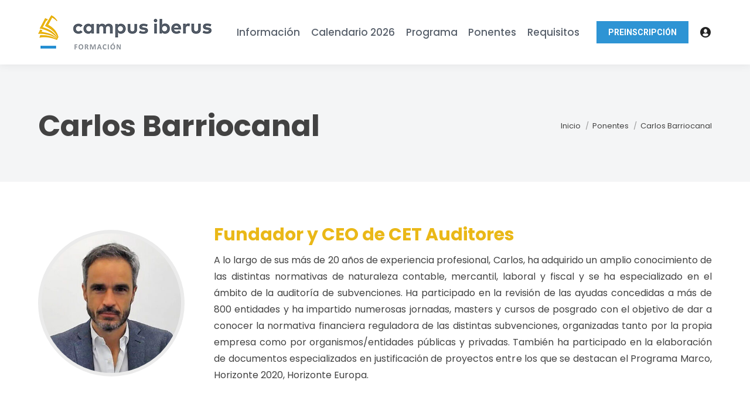

--- FILE ---
content_type: text/html; charset=UTF-8
request_url: https://www.formacionproyectos.eu/ponente/carlos-barriocanal/
body_size: 12209
content:
<!DOCTYPE html>
<!--[if !(IE 6) | !(IE 7) | !(IE 8)  ]><!-->
<html lang="es" class="no-js">
<!--<![endif]-->
<head>
	<meta charset="UTF-8" />
				<meta name="viewport" content="width=device-width, initial-scale=1, maximum-scale=1, user-scalable=0"/>
			<meta name="theme-color" content="#2e94d4"/>	<link rel="profile" href="https://gmpg.org/xfn/11" />
	<meta name='robots' content='index, follow, max-image-preview:large, max-snippet:-1, max-video-preview:-1' />

	<!-- This site is optimized with the Yoast SEO plugin v26.4 - https://yoast.com/wordpress/plugins/seo/ -->
	<title>Carlos Barriocanal - Título Experto en Proyectos europeos Campus Iberus CDTI</title>
	<link rel="canonical" href="https://www.formacionproyectos.eu/ponente/carlos-barriocanal/" />
	<meta property="og:locale" content="es_ES" />
	<meta property="og:type" content="article" />
	<meta property="og:title" content="Carlos Barriocanal - Título Experto en Proyectos europeos Campus Iberus CDTI" />
	<meta property="og:description" content="A lo largo de sus más de 20 años de experiencia profesional, Carlos, ha adquirido un amplio conocimiento de las distintas normativas de naturaleza contable, mercantil, laboral y fiscal y se ha especializado en el ámbito de la auditoría de subvenciones. Ha participado en la revisión de las ayudas concedidas a más de 800 entidades y ha impartido numerosas jornadas, masters y cursos de posgrado con el objetivo de dar a conocer la normativa financiera reguladora de las distintas subvenciones, organizadas tanto por la propia empresa como por organismos/entidades públicas y privadas. También ha participado en la elaboración de documentos especializados en justificación de proyectos entre los que se destacan el Programa Marco, Horizonte 2020, Horizonte Europa." />
	<meta property="og:url" content="https://www.formacionproyectos.eu/ponente/carlos-barriocanal/" />
	<meta property="og:site_name" content="Título Experto en Proyectos europeos Campus Iberus CDTI" />
	<meta property="article:modified_time" content="2022-11-08T10:16:20+00:00" />
	<meta property="og:image" content="https://www.formacionproyectos.eu/wp-content/uploads/2022/10/Carlos-Barriocanal.jpg" />
	<meta property="og:image:width" content="400" />
	<meta property="og:image:height" content="400" />
	<meta property="og:image:type" content="image/jpeg" />
	<meta name="twitter:card" content="summary_large_image" />
	<meta name="twitter:label1" content="Tiempo de lectura" />
	<meta name="twitter:data1" content="1 minuto" />
	<script type="application/ld+json" class="yoast-schema-graph">{"@context":"https://schema.org","@graph":[{"@type":"WebPage","@id":"https://www.formacionproyectos.eu/ponente/carlos-barriocanal/","url":"https://www.formacionproyectos.eu/ponente/carlos-barriocanal/","name":"Carlos Barriocanal - Título Experto en Proyectos europeos Campus Iberus CDTI","isPartOf":{"@id":"https://www.formacionproyectos.eu/#website"},"primaryImageOfPage":{"@id":"https://www.formacionproyectos.eu/ponente/carlos-barriocanal/#primaryimage"},"image":{"@id":"https://www.formacionproyectos.eu/ponente/carlos-barriocanal/#primaryimage"},"thumbnailUrl":"https://www.formacionproyectos.eu/wp-content/uploads/2022/10/Carlos-Barriocanal-e1734427171643.jpg","datePublished":"2022-10-25T08:19:24+00:00","dateModified":"2022-11-08T10:16:20+00:00","breadcrumb":{"@id":"https://www.formacionproyectos.eu/ponente/carlos-barriocanal/#breadcrumb"},"inLanguage":"es","potentialAction":[{"@type":"ReadAction","target":["https://www.formacionproyectos.eu/ponente/carlos-barriocanal/"]}]},{"@type":"ImageObject","inLanguage":"es","@id":"https://www.formacionproyectos.eu/ponente/carlos-barriocanal/#primaryimage","url":"https://www.formacionproyectos.eu/wp-content/uploads/2022/10/Carlos-Barriocanal-e1734427171643.jpg","contentUrl":"https://www.formacionproyectos.eu/wp-content/uploads/2022/10/Carlos-Barriocanal-e1734427171643.jpg","width":367,"height":355},{"@type":"BreadcrumbList","@id":"https://www.formacionproyectos.eu/ponente/carlos-barriocanal/#breadcrumb","itemListElement":[{"@type":"ListItem","position":1,"name":"Portada","item":"https://www.formacionproyectos.eu/"},{"@type":"ListItem","position":2,"name":"Carlos Barriocanal"}]},{"@type":"WebSite","@id":"https://www.formacionproyectos.eu/#website","url":"https://www.formacionproyectos.eu/","name":"Título Experto en Proyectos europeos Campus Iberus CDTI","description":"Posgrado formativo gestores promotores de proyectos europeos Horizonte Europa: empresas universidades centros de investigación innovación administración pública","potentialAction":[{"@type":"SearchAction","target":{"@type":"EntryPoint","urlTemplate":"https://www.formacionproyectos.eu/?s={search_term_string}"},"query-input":{"@type":"PropertyValueSpecification","valueRequired":true,"valueName":"search_term_string"}}],"inLanguage":"es"}]}</script>
	<!-- / Yoast SEO plugin. -->


<link rel='dns-prefetch' href='//fonts.googleapis.com' />
<link rel="alternate" type="application/rss+xml" title="Título Experto en Proyectos europeos Campus Iberus CDTI &raquo; Feed" href="https://www.formacionproyectos.eu/feed/" />
<link rel="alternate" type="application/rss+xml" title="Título Experto en Proyectos europeos Campus Iberus CDTI &raquo; Feed de los comentarios" href="https://www.formacionproyectos.eu/comments/feed/" />
<link rel="alternate" title="oEmbed (JSON)" type="application/json+oembed" href="https://www.formacionproyectos.eu/wp-json/oembed/1.0/embed?url=https%3A%2F%2Fwww.formacionproyectos.eu%2Fponente%2Fcarlos-barriocanal%2F" />
<link rel="alternate" title="oEmbed (XML)" type="text/xml+oembed" href="https://www.formacionproyectos.eu/wp-json/oembed/1.0/embed?url=https%3A%2F%2Fwww.formacionproyectos.eu%2Fponente%2Fcarlos-barriocanal%2F&#038;format=xml" />
<style id='wp-img-auto-sizes-contain-inline-css'>
img:is([sizes=auto i],[sizes^="auto," i]){contain-intrinsic-size:3000px 1500px}
/*# sourceURL=wp-img-auto-sizes-contain-inline-css */
</style>
<style id='wp-emoji-styles-inline-css'>

	img.wp-smiley, img.emoji {
		display: inline !important;
		border: none !important;
		box-shadow: none !important;
		height: 1em !important;
		width: 1em !important;
		margin: 0 0.07em !important;
		vertical-align: -0.1em !important;
		background: none !important;
		padding: 0 !important;
	}
/*# sourceURL=wp-emoji-styles-inline-css */
</style>
<style id='wp-block-library-inline-css'>
:root{--wp-block-synced-color:#7a00df;--wp-block-synced-color--rgb:122,0,223;--wp-bound-block-color:var(--wp-block-synced-color);--wp-editor-canvas-background:#ddd;--wp-admin-theme-color:#007cba;--wp-admin-theme-color--rgb:0,124,186;--wp-admin-theme-color-darker-10:#006ba1;--wp-admin-theme-color-darker-10--rgb:0,107,160.5;--wp-admin-theme-color-darker-20:#005a87;--wp-admin-theme-color-darker-20--rgb:0,90,135;--wp-admin-border-width-focus:2px}@media (min-resolution:192dpi){:root{--wp-admin-border-width-focus:1.5px}}.wp-element-button{cursor:pointer}:root .has-very-light-gray-background-color{background-color:#eee}:root .has-very-dark-gray-background-color{background-color:#313131}:root .has-very-light-gray-color{color:#eee}:root .has-very-dark-gray-color{color:#313131}:root .has-vivid-green-cyan-to-vivid-cyan-blue-gradient-background{background:linear-gradient(135deg,#00d084,#0693e3)}:root .has-purple-crush-gradient-background{background:linear-gradient(135deg,#34e2e4,#4721fb 50%,#ab1dfe)}:root .has-hazy-dawn-gradient-background{background:linear-gradient(135deg,#faaca8,#dad0ec)}:root .has-subdued-olive-gradient-background{background:linear-gradient(135deg,#fafae1,#67a671)}:root .has-atomic-cream-gradient-background{background:linear-gradient(135deg,#fdd79a,#004a59)}:root .has-nightshade-gradient-background{background:linear-gradient(135deg,#330968,#31cdcf)}:root .has-midnight-gradient-background{background:linear-gradient(135deg,#020381,#2874fc)}:root{--wp--preset--font-size--normal:16px;--wp--preset--font-size--huge:42px}.has-regular-font-size{font-size:1em}.has-larger-font-size{font-size:2.625em}.has-normal-font-size{font-size:var(--wp--preset--font-size--normal)}.has-huge-font-size{font-size:var(--wp--preset--font-size--huge)}.has-text-align-center{text-align:center}.has-text-align-left{text-align:left}.has-text-align-right{text-align:right}.has-fit-text{white-space:nowrap!important}#end-resizable-editor-section{display:none}.aligncenter{clear:both}.items-justified-left{justify-content:flex-start}.items-justified-center{justify-content:center}.items-justified-right{justify-content:flex-end}.items-justified-space-between{justify-content:space-between}.screen-reader-text{border:0;clip-path:inset(50%);height:1px;margin:-1px;overflow:hidden;padding:0;position:absolute;width:1px;word-wrap:normal!important}.screen-reader-text:focus{background-color:#ddd;clip-path:none;color:#444;display:block;font-size:1em;height:auto;left:5px;line-height:normal;padding:15px 23px 14px;text-decoration:none;top:5px;width:auto;z-index:100000}html :where(.has-border-color){border-style:solid}html :where([style*=border-top-color]){border-top-style:solid}html :where([style*=border-right-color]){border-right-style:solid}html :where([style*=border-bottom-color]){border-bottom-style:solid}html :where([style*=border-left-color]){border-left-style:solid}html :where([style*=border-width]){border-style:solid}html :where([style*=border-top-width]){border-top-style:solid}html :where([style*=border-right-width]){border-right-style:solid}html :where([style*=border-bottom-width]){border-bottom-style:solid}html :where([style*=border-left-width]){border-left-style:solid}html :where(img[class*=wp-image-]){height:auto;max-width:100%}:where(figure){margin:0 0 1em}html :where(.is-position-sticky){--wp-admin--admin-bar--position-offset:var(--wp-admin--admin-bar--height,0px)}@media screen and (max-width:600px){html :where(.is-position-sticky){--wp-admin--admin-bar--position-offset:0px}}

/*# sourceURL=wp-block-library-inline-css */
</style><style id='global-styles-inline-css'>
:root{--wp--preset--aspect-ratio--square: 1;--wp--preset--aspect-ratio--4-3: 4/3;--wp--preset--aspect-ratio--3-4: 3/4;--wp--preset--aspect-ratio--3-2: 3/2;--wp--preset--aspect-ratio--2-3: 2/3;--wp--preset--aspect-ratio--16-9: 16/9;--wp--preset--aspect-ratio--9-16: 9/16;--wp--preset--color--black: #000000;--wp--preset--color--cyan-bluish-gray: #abb8c3;--wp--preset--color--white: #FFF;--wp--preset--color--pale-pink: #f78da7;--wp--preset--color--vivid-red: #cf2e2e;--wp--preset--color--luminous-vivid-orange: #ff6900;--wp--preset--color--luminous-vivid-amber: #fcb900;--wp--preset--color--light-green-cyan: #7bdcb5;--wp--preset--color--vivid-green-cyan: #00d084;--wp--preset--color--pale-cyan-blue: #8ed1fc;--wp--preset--color--vivid-cyan-blue: #0693e3;--wp--preset--color--vivid-purple: #9b51e0;--wp--preset--color--accent: #2e94d4;--wp--preset--color--dark-gray: #111;--wp--preset--color--light-gray: #767676;--wp--preset--gradient--vivid-cyan-blue-to-vivid-purple: linear-gradient(135deg,rgb(6,147,227) 0%,rgb(155,81,224) 100%);--wp--preset--gradient--light-green-cyan-to-vivid-green-cyan: linear-gradient(135deg,rgb(122,220,180) 0%,rgb(0,208,130) 100%);--wp--preset--gradient--luminous-vivid-amber-to-luminous-vivid-orange: linear-gradient(135deg,rgb(252,185,0) 0%,rgb(255,105,0) 100%);--wp--preset--gradient--luminous-vivid-orange-to-vivid-red: linear-gradient(135deg,rgb(255,105,0) 0%,rgb(207,46,46) 100%);--wp--preset--gradient--very-light-gray-to-cyan-bluish-gray: linear-gradient(135deg,rgb(238,238,238) 0%,rgb(169,184,195) 100%);--wp--preset--gradient--cool-to-warm-spectrum: linear-gradient(135deg,rgb(74,234,220) 0%,rgb(151,120,209) 20%,rgb(207,42,186) 40%,rgb(238,44,130) 60%,rgb(251,105,98) 80%,rgb(254,248,76) 100%);--wp--preset--gradient--blush-light-purple: linear-gradient(135deg,rgb(255,206,236) 0%,rgb(152,150,240) 100%);--wp--preset--gradient--blush-bordeaux: linear-gradient(135deg,rgb(254,205,165) 0%,rgb(254,45,45) 50%,rgb(107,0,62) 100%);--wp--preset--gradient--luminous-dusk: linear-gradient(135deg,rgb(255,203,112) 0%,rgb(199,81,192) 50%,rgb(65,88,208) 100%);--wp--preset--gradient--pale-ocean: linear-gradient(135deg,rgb(255,245,203) 0%,rgb(182,227,212) 50%,rgb(51,167,181) 100%);--wp--preset--gradient--electric-grass: linear-gradient(135deg,rgb(202,248,128) 0%,rgb(113,206,126) 100%);--wp--preset--gradient--midnight: linear-gradient(135deg,rgb(2,3,129) 0%,rgb(40,116,252) 100%);--wp--preset--font-size--small: 13px;--wp--preset--font-size--medium: 20px;--wp--preset--font-size--large: 36px;--wp--preset--font-size--x-large: 42px;--wp--preset--spacing--20: 0.44rem;--wp--preset--spacing--30: 0.67rem;--wp--preset--spacing--40: 1rem;--wp--preset--spacing--50: 1.5rem;--wp--preset--spacing--60: 2.25rem;--wp--preset--spacing--70: 3.38rem;--wp--preset--spacing--80: 5.06rem;--wp--preset--shadow--natural: 6px 6px 9px rgba(0, 0, 0, 0.2);--wp--preset--shadow--deep: 12px 12px 50px rgba(0, 0, 0, 0.4);--wp--preset--shadow--sharp: 6px 6px 0px rgba(0, 0, 0, 0.2);--wp--preset--shadow--outlined: 6px 6px 0px -3px rgb(255, 255, 255), 6px 6px rgb(0, 0, 0);--wp--preset--shadow--crisp: 6px 6px 0px rgb(0, 0, 0);}:where(.is-layout-flex){gap: 0.5em;}:where(.is-layout-grid){gap: 0.5em;}body .is-layout-flex{display: flex;}.is-layout-flex{flex-wrap: wrap;align-items: center;}.is-layout-flex > :is(*, div){margin: 0;}body .is-layout-grid{display: grid;}.is-layout-grid > :is(*, div){margin: 0;}:where(.wp-block-columns.is-layout-flex){gap: 2em;}:where(.wp-block-columns.is-layout-grid){gap: 2em;}:where(.wp-block-post-template.is-layout-flex){gap: 1.25em;}:where(.wp-block-post-template.is-layout-grid){gap: 1.25em;}.has-black-color{color: var(--wp--preset--color--black) !important;}.has-cyan-bluish-gray-color{color: var(--wp--preset--color--cyan-bluish-gray) !important;}.has-white-color{color: var(--wp--preset--color--white) !important;}.has-pale-pink-color{color: var(--wp--preset--color--pale-pink) !important;}.has-vivid-red-color{color: var(--wp--preset--color--vivid-red) !important;}.has-luminous-vivid-orange-color{color: var(--wp--preset--color--luminous-vivid-orange) !important;}.has-luminous-vivid-amber-color{color: var(--wp--preset--color--luminous-vivid-amber) !important;}.has-light-green-cyan-color{color: var(--wp--preset--color--light-green-cyan) !important;}.has-vivid-green-cyan-color{color: var(--wp--preset--color--vivid-green-cyan) !important;}.has-pale-cyan-blue-color{color: var(--wp--preset--color--pale-cyan-blue) !important;}.has-vivid-cyan-blue-color{color: var(--wp--preset--color--vivid-cyan-blue) !important;}.has-vivid-purple-color{color: var(--wp--preset--color--vivid-purple) !important;}.has-black-background-color{background-color: var(--wp--preset--color--black) !important;}.has-cyan-bluish-gray-background-color{background-color: var(--wp--preset--color--cyan-bluish-gray) !important;}.has-white-background-color{background-color: var(--wp--preset--color--white) !important;}.has-pale-pink-background-color{background-color: var(--wp--preset--color--pale-pink) !important;}.has-vivid-red-background-color{background-color: var(--wp--preset--color--vivid-red) !important;}.has-luminous-vivid-orange-background-color{background-color: var(--wp--preset--color--luminous-vivid-orange) !important;}.has-luminous-vivid-amber-background-color{background-color: var(--wp--preset--color--luminous-vivid-amber) !important;}.has-light-green-cyan-background-color{background-color: var(--wp--preset--color--light-green-cyan) !important;}.has-vivid-green-cyan-background-color{background-color: var(--wp--preset--color--vivid-green-cyan) !important;}.has-pale-cyan-blue-background-color{background-color: var(--wp--preset--color--pale-cyan-blue) !important;}.has-vivid-cyan-blue-background-color{background-color: var(--wp--preset--color--vivid-cyan-blue) !important;}.has-vivid-purple-background-color{background-color: var(--wp--preset--color--vivid-purple) !important;}.has-black-border-color{border-color: var(--wp--preset--color--black) !important;}.has-cyan-bluish-gray-border-color{border-color: var(--wp--preset--color--cyan-bluish-gray) !important;}.has-white-border-color{border-color: var(--wp--preset--color--white) !important;}.has-pale-pink-border-color{border-color: var(--wp--preset--color--pale-pink) !important;}.has-vivid-red-border-color{border-color: var(--wp--preset--color--vivid-red) !important;}.has-luminous-vivid-orange-border-color{border-color: var(--wp--preset--color--luminous-vivid-orange) !important;}.has-luminous-vivid-amber-border-color{border-color: var(--wp--preset--color--luminous-vivid-amber) !important;}.has-light-green-cyan-border-color{border-color: var(--wp--preset--color--light-green-cyan) !important;}.has-vivid-green-cyan-border-color{border-color: var(--wp--preset--color--vivid-green-cyan) !important;}.has-pale-cyan-blue-border-color{border-color: var(--wp--preset--color--pale-cyan-blue) !important;}.has-vivid-cyan-blue-border-color{border-color: var(--wp--preset--color--vivid-cyan-blue) !important;}.has-vivid-purple-border-color{border-color: var(--wp--preset--color--vivid-purple) !important;}.has-vivid-cyan-blue-to-vivid-purple-gradient-background{background: var(--wp--preset--gradient--vivid-cyan-blue-to-vivid-purple) !important;}.has-light-green-cyan-to-vivid-green-cyan-gradient-background{background: var(--wp--preset--gradient--light-green-cyan-to-vivid-green-cyan) !important;}.has-luminous-vivid-amber-to-luminous-vivid-orange-gradient-background{background: var(--wp--preset--gradient--luminous-vivid-amber-to-luminous-vivid-orange) !important;}.has-luminous-vivid-orange-to-vivid-red-gradient-background{background: var(--wp--preset--gradient--luminous-vivid-orange-to-vivid-red) !important;}.has-very-light-gray-to-cyan-bluish-gray-gradient-background{background: var(--wp--preset--gradient--very-light-gray-to-cyan-bluish-gray) !important;}.has-cool-to-warm-spectrum-gradient-background{background: var(--wp--preset--gradient--cool-to-warm-spectrum) !important;}.has-blush-light-purple-gradient-background{background: var(--wp--preset--gradient--blush-light-purple) !important;}.has-blush-bordeaux-gradient-background{background: var(--wp--preset--gradient--blush-bordeaux) !important;}.has-luminous-dusk-gradient-background{background: var(--wp--preset--gradient--luminous-dusk) !important;}.has-pale-ocean-gradient-background{background: var(--wp--preset--gradient--pale-ocean) !important;}.has-electric-grass-gradient-background{background: var(--wp--preset--gradient--electric-grass) !important;}.has-midnight-gradient-background{background: var(--wp--preset--gradient--midnight) !important;}.has-small-font-size{font-size: var(--wp--preset--font-size--small) !important;}.has-medium-font-size{font-size: var(--wp--preset--font-size--medium) !important;}.has-large-font-size{font-size: var(--wp--preset--font-size--large) !important;}.has-x-large-font-size{font-size: var(--wp--preset--font-size--x-large) !important;}
/*# sourceURL=global-styles-inline-css */
</style>

<style id='classic-theme-styles-inline-css'>
/*! This file is auto-generated */
.wp-block-button__link{color:#fff;background-color:#32373c;border-radius:9999px;box-shadow:none;text-decoration:none;padding:calc(.667em + 2px) calc(1.333em + 2px);font-size:1.125em}.wp-block-file__button{background:#32373c;color:#fff;text-decoration:none}
/*# sourceURL=/wp-includes/css/classic-themes.min.css */
</style>
<link rel='stylesheet' id='the7-font-css' href='https://www.formacionproyectos.eu/wp-content/themes/dt-the7/fonts/icomoon-the7-font/icomoon-the7-font.min.css?ver=12.10.0.1' media='all' />
<link rel='stylesheet' id='the7-awesome-fonts-css' href='https://www.formacionproyectos.eu/wp-content/themes/dt-the7/fonts/FontAwesome/css/all.min.css?ver=12.10.0.1' media='all' />
<link rel='stylesheet' id='the7-awesome-fonts-back-css' href='https://www.formacionproyectos.eu/wp-content/themes/dt-the7/fonts/FontAwesome/back-compat.min.css?ver=12.10.0.1' media='all' />
<link rel='stylesheet' id='the7-icomoon-font-awesome-14x14-css' href='https://www.formacionproyectos.eu/wp-content/uploads/smile_fonts/icomoon-font-awesome-14x14/icomoon-font-awesome-14x14.css?ver=6.9' media='all' />
<link rel='stylesheet' id='the7-Defaults-css' href='https://www.formacionproyectos.eu/wp-content/uploads/smile_fonts/Defaults/Defaults.css?ver=6.9' media='all' />
<link rel='stylesheet' id='js_composer_front-css' href='//www.formacionproyectos.eu/wp-content/uploads/js_composer/js_composer_front_custom.css?ver=8.7.2' media='all' />
<link rel='stylesheet' id='dt-web-fonts-css' href='https://fonts.googleapis.com/css?family=Roboto+Condensed:400,600,700%7CRoboto:400,600,700%7CPoppins:300,400,400italic,500,600,700%7COpen+Sans:400,600,700' media='all' />
<link rel='stylesheet' id='dt-main-css' href='https://www.formacionproyectos.eu/wp-content/themes/dt-the7/css/main.min.css?ver=12.10.0.1' media='all' />
<style id='dt-main-inline-css'>
body #load {
  display: block;
  height: 100%;
  overflow: hidden;
  position: fixed;
  width: 100%;
  z-index: 9901;
  opacity: 1;
  visibility: visible;
  transition: all .35s ease-out;
}
.load-wrap {
  width: 100%;
  height: 100%;
  background-position: center center;
  background-repeat: no-repeat;
  text-align: center;
  display: -ms-flexbox;
  display: -ms-flex;
  display: flex;
  -ms-align-items: center;
  -ms-flex-align: center;
  align-items: center;
  -ms-flex-flow: column wrap;
  flex-flow: column wrap;
  -ms-flex-pack: center;
  -ms-justify-content: center;
  justify-content: center;
}
.load-wrap > svg {
  position: absolute;
  top: 50%;
  left: 50%;
  transform: translate(-50%,-50%);
}
#load {
  background: var(--the7-elementor-beautiful-loading-bg,#ffffff);
  --the7-beautiful-spinner-color2: var(--the7-beautiful-spinner-color,#2e94d4);
}

/*# sourceURL=dt-main-inline-css */
</style>
<link rel='stylesheet' id='the7-custom-scrollbar-css' href='https://www.formacionproyectos.eu/wp-content/themes/dt-the7/lib/custom-scrollbar/custom-scrollbar.min.css?ver=12.10.0.1' media='all' />
<link rel='stylesheet' id='the7-wpbakery-css' href='https://www.formacionproyectos.eu/wp-content/themes/dt-the7/css/wpbakery.min.css?ver=12.10.0.1' media='all' />
<link rel='stylesheet' id='the7-core-css' href='https://www.formacionproyectos.eu/wp-content/plugins/dt-the7-core/assets/css/post-type.min.css?ver=2.7.12' media='all' />
<link rel='stylesheet' id='the7-css-vars-css' href='https://www.formacionproyectos.eu/wp-content/uploads/the7-css/css-vars.css?ver=64503bd08379' media='all' />
<link rel='stylesheet' id='dt-custom-css' href='https://www.formacionproyectos.eu/wp-content/uploads/the7-css/custom.css?ver=64503bd08379' media='all' />
<link rel='stylesheet' id='dt-media-css' href='https://www.formacionproyectos.eu/wp-content/uploads/the7-css/media.css?ver=64503bd08379' media='all' />
<link rel='stylesheet' id='the7-mega-menu-css' href='https://www.formacionproyectos.eu/wp-content/uploads/the7-css/mega-menu.css?ver=64503bd08379' media='all' />
<link rel='stylesheet' id='the7-elements-css' href='https://www.formacionproyectos.eu/wp-content/uploads/the7-css/post-type-dynamic.css?ver=64503bd08379' media='all' />
<link rel='stylesheet' id='style-css' href='https://www.formacionproyectos.eu/wp-content/themes/dt-the7/style.css?ver=12.10.0.1' media='all' />
<script src="https://www.formacionproyectos.eu/wp-includes/js/jquery/jquery.min.js?ver=3.7.1" id="jquery-core-js"></script>
<script src="https://www.formacionproyectos.eu/wp-includes/js/jquery/jquery-migrate.min.js?ver=3.4.1" id="jquery-migrate-js"></script>
<script id="dt-above-fold-js-extra">
var dtLocal = {"themeUrl":"https://www.formacionproyectos.eu/wp-content/themes/dt-the7","passText":"Para ver esta publicaci\u00f3n protegida, introduce la contrase\u00f1a debajo:","moreButtonText":{"loading":"Cargando...","loadMore":"Cargar m\u00e1s"},"postID":"1181","ajaxurl":"https://www.formacionproyectos.eu/wp-admin/admin-ajax.php","REST":{"baseUrl":"https://www.formacionproyectos.eu/wp-json/the7/v1","endpoints":{"sendMail":"/send-mail"}},"contactMessages":{"required":"Uno o m\u00e1s campos tienen un error. Por favor revisa e intenta de nuevo.","terms":"Please accept the privacy policy.","fillTheCaptchaError":"Please, fill the captcha."},"captchaSiteKey":"","ajaxNonce":"53f75a376e","pageData":"","themeSettings":{"smoothScroll":"off","lazyLoading":false,"desktopHeader":{"height":110},"ToggleCaptionEnabled":"disabled","ToggleCaption":"Navigation","floatingHeader":{"showAfter":70,"showMenu":true,"height":76,"logo":{"showLogo":true,"html":"\u003Cimg class=\" preload-me\" src=\"https://www.formacionproyectos.eu/wp-content/uploads/2022/10/campus300.png\" srcset=\"https://www.formacionproyectos.eu/wp-content/uploads/2022/10/campus300.png 300w, https://www.formacionproyectos.eu/wp-content/uploads/2022/10/campus800.png 800w\" width=\"300\" height=\"63\"   sizes=\"300px\" alt=\"T\u00edtulo Experto en Proyectos europeos Campus Iberus CDTI\" /\u003E","url":"https://www.formacionproyectos.eu/"}},"topLine":{"floatingTopLine":{"logo":{"showLogo":false,"html":""}}},"mobileHeader":{"firstSwitchPoint":1050,"secondSwitchPoint":778,"firstSwitchPointHeight":60,"secondSwitchPointHeight":60,"mobileToggleCaptionEnabled":"disabled","mobileToggleCaption":"Men\u00fa"},"stickyMobileHeaderFirstSwitch":{"logo":{"html":"\u003Cimg class=\" preload-me\" src=\"https://www.formacionproyectos.eu/wp-content/uploads/2022/10/campus300.png\" srcset=\"https://www.formacionproyectos.eu/wp-content/uploads/2022/10/campus300.png 300w, https://www.formacionproyectos.eu/wp-content/uploads/2022/10/campus800.png 800w\" width=\"300\" height=\"63\"   sizes=\"300px\" alt=\"T\u00edtulo Experto en Proyectos europeos Campus Iberus CDTI\" /\u003E"}},"stickyMobileHeaderSecondSwitch":{"logo":{"html":"\u003Cimg class=\" preload-me\" src=\"https://www.formacionproyectos.eu/wp-content/uploads/2022/10/campus300.png\" srcset=\"https://www.formacionproyectos.eu/wp-content/uploads/2022/10/campus300.png 300w, https://www.formacionproyectos.eu/wp-content/uploads/2022/10/campus800.png 800w\" width=\"300\" height=\"63\"   sizes=\"300px\" alt=\"T\u00edtulo Experto en Proyectos europeos Campus Iberus CDTI\" /\u003E"}},"sidebar":{"switchPoint":992},"boxedWidth":"1280px"},"VCMobileScreenWidth":"768"};
var dtShare = {"shareButtonText":{"facebook":"Compartir en Facebook","twitter":"Share on X","pinterest":"Tweet","linkedin":"Compartir en Linkedin","whatsapp":"Compartir en Whatsapp"},"overlayOpacity":"85"};
//# sourceURL=dt-above-fold-js-extra
</script>
<script src="https://www.formacionproyectos.eu/wp-content/themes/dt-the7/js/above-the-fold.min.js?ver=12.10.0.1" id="dt-above-fold-js"></script>
<script></script><link rel="https://api.w.org/" href="https://www.formacionproyectos.eu/wp-json/" /><link rel="alternate" title="JSON" type="application/json" href="https://www.formacionproyectos.eu/wp-json/wp/v2/dt_team/1181" /><link rel="EditURI" type="application/rsd+xml" title="RSD" href="https://www.formacionproyectos.eu/xmlrpc.php?rsd" />
<meta name="generator" content="WordPress 6.9" />
<link rel='shortlink' href='https://www.formacionproyectos.eu/?p=1181' />
<meta name="generator" content="Powered by WPBakery Page Builder - drag and drop page builder for WordPress."/>
<meta name="generator" content="Powered by Slider Revolution 6.7.38 - responsive, Mobile-Friendly Slider Plugin for WordPress with comfortable drag and drop interface." />
<script type="text/javascript" id="the7-loader-script">
document.addEventListener("DOMContentLoaded", function(event) {
	var load = document.getElementById("load");
	if(!load.classList.contains('loader-removed')){
		var removeLoading = setTimeout(function() {
			load.className += " loader-removed";
		}, 300);
	}
});
</script>
		<link rel="icon" href="https://www.formacionproyectos.eu/wp-content/uploads/2022/09/Icono-Fondo-Blanco.png" type="image/png" sizes="16x16"/><script>function setREVStartSize(e){
			//window.requestAnimationFrame(function() {
				window.RSIW = window.RSIW===undefined ? window.innerWidth : window.RSIW;
				window.RSIH = window.RSIH===undefined ? window.innerHeight : window.RSIH;
				try {
					var pw = document.getElementById(e.c).parentNode.offsetWidth,
						newh;
					pw = pw===0 || isNaN(pw) || (e.l=="fullwidth" || e.layout=="fullwidth") ? window.RSIW : pw;
					e.tabw = e.tabw===undefined ? 0 : parseInt(e.tabw);
					e.thumbw = e.thumbw===undefined ? 0 : parseInt(e.thumbw);
					e.tabh = e.tabh===undefined ? 0 : parseInt(e.tabh);
					e.thumbh = e.thumbh===undefined ? 0 : parseInt(e.thumbh);
					e.tabhide = e.tabhide===undefined ? 0 : parseInt(e.tabhide);
					e.thumbhide = e.thumbhide===undefined ? 0 : parseInt(e.thumbhide);
					e.mh = e.mh===undefined || e.mh=="" || e.mh==="auto" ? 0 : parseInt(e.mh,0);
					if(e.layout==="fullscreen" || e.l==="fullscreen")
						newh = Math.max(e.mh,window.RSIH);
					else{
						e.gw = Array.isArray(e.gw) ? e.gw : [e.gw];
						for (var i in e.rl) if (e.gw[i]===undefined || e.gw[i]===0) e.gw[i] = e.gw[i-1];
						e.gh = e.el===undefined || e.el==="" || (Array.isArray(e.el) && e.el.length==0)? e.gh : e.el;
						e.gh = Array.isArray(e.gh) ? e.gh : [e.gh];
						for (var i in e.rl) if (e.gh[i]===undefined || e.gh[i]===0) e.gh[i] = e.gh[i-1];
											
						var nl = new Array(e.rl.length),
							ix = 0,
							sl;
						e.tabw = e.tabhide>=pw ? 0 : e.tabw;
						e.thumbw = e.thumbhide>=pw ? 0 : e.thumbw;
						e.tabh = e.tabhide>=pw ? 0 : e.tabh;
						e.thumbh = e.thumbhide>=pw ? 0 : e.thumbh;
						for (var i in e.rl) nl[i] = e.rl[i]<window.RSIW ? 0 : e.rl[i];
						sl = nl[0];
						for (var i in nl) if (sl>nl[i] && nl[i]>0) { sl = nl[i]; ix=i;}
						var m = pw>(e.gw[ix]+e.tabw+e.thumbw) ? 1 : (pw-(e.tabw+e.thumbw)) / (e.gw[ix]);
						newh =  (e.gh[ix] * m) + (e.tabh + e.thumbh);
					}
					var el = document.getElementById(e.c);
					if (el!==null && el) el.style.height = newh+"px";
					el = document.getElementById(e.c+"_wrapper");
					if (el!==null && el) {
						el.style.height = newh+"px";
						el.style.display = "block";
					}
				} catch(e){
					console.log("Failure at Presize of Slider:" + e)
				}
			//});
		  };</script>
<noscript><style> .wpb_animate_when_almost_visible { opacity: 1; }</style></noscript><!-- Google tag (gtag.js) -->
<script async src="https://www.googletagmanager.com/gtag/js?id=G-N4R3Z3RJF3"></script>
<script>
  window.dataLayer = window.dataLayer || [];
  function gtag(){dataLayer.push(arguments);}
  gtag('js', new Date());

  gtag('config', 'G-N4R3Z3RJF3');
</script><style id='the7-custom-inline-css' type='text/css'>
@import url("https://www.formacionproyectos.eu/css/icons.css");
a{text-decoration:none;}
</style>
<link rel='stylesheet' id='rs-plugin-settings-css' href='//www.formacionproyectos.eu/wp-content/plugins/revslider/sr6/assets/css/rs6.css?ver=6.7.38' media='all' />
<style id='rs-plugin-settings-inline-css'>
#rs-demo-id {}
/*# sourceURL=rs-plugin-settings-inline-css */
</style>
</head>
<body id="the7-body" class="wp-singular dt_team-template-default single single-dt_team postid-1181 wp-embed-responsive wp-theme-dt-the7 the7-core-ver-2.7.12 no-comments dt-responsive-on right-mobile-menu-close-icon ouside-menu-close-icon mobile-hamburger-close-bg-enable mobile-hamburger-close-bg-hover-enable  fade-medium-mobile-menu-close-icon fade-small-menu-close-icon srcset-enabled btn-flat custom-btn-color custom-btn-hover-color phantom-sticky phantom-shadow-decoration phantom-main-logo-on top-header first-switch-logo-left first-switch-menu-right second-switch-logo-left second-switch-menu-right right-mobile-menu layzr-loading-on popup-message-style the7-ver-12.10.0.1 dt-fa-compatibility wpb-js-composer js-comp-ver-8.7.2 vc_responsive">
<!-- The7 12.10.0.1 -->
<div id="load" class="spinner-loader">
	<div class="load-wrap"><style type="text/css">
    [class*="the7-spinner-animate-"]{
        animation: spinner-animation 1s cubic-bezier(1,1,1,1) infinite;
        x:46.5px;
        y:40px;
        width:7px;
        height:20px;
        fill:var(--the7-beautiful-spinner-color2);
        opacity: 0.2;
    }
    .the7-spinner-animate-2{
        animation-delay: 0.083s;
    }
    .the7-spinner-animate-3{
        animation-delay: 0.166s;
    }
    .the7-spinner-animate-4{
         animation-delay: 0.25s;
    }
    .the7-spinner-animate-5{
         animation-delay: 0.33s;
    }
    .the7-spinner-animate-6{
         animation-delay: 0.416s;
    }
    .the7-spinner-animate-7{
         animation-delay: 0.5s;
    }
    .the7-spinner-animate-8{
         animation-delay: 0.58s;
    }
    .the7-spinner-animate-9{
         animation-delay: 0.666s;
    }
    .the7-spinner-animate-10{
         animation-delay: 0.75s;
    }
    .the7-spinner-animate-11{
        animation-delay: 0.83s;
    }
    .the7-spinner-animate-12{
        animation-delay: 0.916s;
    }
    @keyframes spinner-animation{
        from {
            opacity: 1;
        }
        to{
            opacity: 0;
        }
    }
</style>
<svg width="75px" height="75px" xmlns="http://www.w3.org/2000/svg" viewBox="0 0 100 100" preserveAspectRatio="xMidYMid">
	<rect class="the7-spinner-animate-1" rx="5" ry="5" transform="rotate(0 50 50) translate(0 -30)"></rect>
	<rect class="the7-spinner-animate-2" rx="5" ry="5" transform="rotate(30 50 50) translate(0 -30)"></rect>
	<rect class="the7-spinner-animate-3" rx="5" ry="5" transform="rotate(60 50 50) translate(0 -30)"></rect>
	<rect class="the7-spinner-animate-4" rx="5" ry="5" transform="rotate(90 50 50) translate(0 -30)"></rect>
	<rect class="the7-spinner-animate-5" rx="5" ry="5" transform="rotate(120 50 50) translate(0 -30)"></rect>
	<rect class="the7-spinner-animate-6" rx="5" ry="5" transform="rotate(150 50 50) translate(0 -30)"></rect>
	<rect class="the7-spinner-animate-7" rx="5" ry="5" transform="rotate(180 50 50) translate(0 -30)"></rect>
	<rect class="the7-spinner-animate-8" rx="5" ry="5" transform="rotate(210 50 50) translate(0 -30)"></rect>
	<rect class="the7-spinner-animate-9" rx="5" ry="5" transform="rotate(240 50 50) translate(0 -30)"></rect>
	<rect class="the7-spinner-animate-10" rx="5" ry="5" transform="rotate(270 50 50) translate(0 -30)"></rect>
	<rect class="the7-spinner-animate-11" rx="5" ry="5" transform="rotate(300 50 50) translate(0 -30)"></rect>
	<rect class="the7-spinner-animate-12" rx="5" ry="5" transform="rotate(330 50 50) translate(0 -30)"></rect>
</svg></div>
</div>
<div id="page" >
	<a class="skip-link screen-reader-text" href="#content">Saltar al contenido</a>

<div class="masthead inline-header justify widgets full-height shadow-decoration shadow-mobile-header-decoration small-mobile-menu-icon mobile-menu-icon-bg-on mobile-menu-icon-hover-bg-on dt-parent-menu-clickable show-sub-menu-on-hover" >

	<div class="top-bar full-width-line top-bar-empty top-bar-line-hide">
	<div class="top-bar-bg" ></div>
	<div class="mini-widgets left-widgets"></div><div class="mini-widgets right-widgets"></div></div>

	<header class="header-bar" role="banner">

		<div class="branding">
	<div id="site-title" class="assistive-text">Título Experto en Proyectos europeos Campus Iberus CDTI</div>
	<div id="site-description" class="assistive-text">Posgrado formativo gestores promotores de proyectos europeos Horizonte Europa: empresas universidades centros de investigación innovación administración pública</div>
	<a class="same-logo" href="https://www.formacionproyectos.eu/"><img class=" preload-me" src="https://www.formacionproyectos.eu/wp-content/uploads/2022/10/campus300.png" srcset="https://www.formacionproyectos.eu/wp-content/uploads/2022/10/campus300.png 300w, https://www.formacionproyectos.eu/wp-content/uploads/2022/10/campus800.png 800w" width="300" height="63"   sizes="300px" alt="Título Experto en Proyectos europeos Campus Iberus CDTI" /></a></div>

		<ul id="primary-menu" class="main-nav underline-decoration downwards-line outside-item-remove-margin"><li class="menu-item menu-item-type-post_type menu-item-object-page menu-item-998 first depth-0"><a href='https://www.formacionproyectos.eu/informacion-general/' data-level='1'><span class="menu-item-text"><span class="menu-text">Información</span></span></a></li> <li class="menu-item menu-item-type-post_type menu-item-object-page menu-item-1671 depth-0"><a href='https://www.formacionproyectos.eu/calendario-2026/' data-level='1'><span class="menu-item-text"><span class="menu-text">Calendario 2026</span></span></a></li> <li class="menu-item menu-item-type-post_type menu-item-object-page menu-item-1012 depth-0"><a href='https://www.formacionproyectos.eu/programa-formativo/' data-level='1'><span class="menu-item-text"><span class="menu-text">Programa</span></span></a></li> <li class="menu-item menu-item-type-post_type menu-item-object-page menu-item-1161 depth-0"><a href='https://www.formacionproyectos.eu/ponentes/' data-level='1'><span class="menu-item-text"><span class="menu-text">Ponentes</span></span></a></li> <li class="menu-item menu-item-type-post_type menu-item-object-page menu-item-1114 last depth-0"><a href='https://www.formacionproyectos.eu/criterios/' data-level='1'><span class="menu-item-text"><span class="menu-text">Requisitos</span></span></a></li> </ul>
		<div class="mini-widgets"><a href="https://www.formacionproyectos.eu/registro/" class="microwidget-btn mini-button header-elements-button-2 show-on-desktop near-logo-first-switch in-menu-second-switch anchor-link microwidget-btn-bg-on microwidget-btn-hover-bg-on disable-animation-bg border-on hover-border-on btn-icon-align-right" ><span>PREINSCRIPCIÓN</span></a><div class="mini-login show-on-desktop near-logo-first-switch in-menu-second-switch"><a href="https://www.formacionproyectos.eu/preinscripcion/" class="submit text-disable"><i class="icomoon-the7-font-the7-login-04"></i>&nbsp;</a></div></div>
	</header>

</div>
<div role="navigation" aria-label="Main Menu" class="dt-mobile-header mobile-menu-show-divider">
	<div class="dt-close-mobile-menu-icon" aria-label="Close" role="button" tabindex="0"><div class="close-line-wrap"><span class="close-line"></span><span class="close-line"></span><span class="close-line"></span></div></div>	<ul id="mobile-menu" class="mobile-main-nav">
		<li class="menu-item menu-item-type-post_type menu-item-object-page menu-item-998 first depth-0"><a href='https://www.formacionproyectos.eu/informacion-general/' data-level='1'><span class="menu-item-text"><span class="menu-text">Información</span></span></a></li> <li class="menu-item menu-item-type-post_type menu-item-object-page menu-item-1671 depth-0"><a href='https://www.formacionproyectos.eu/calendario-2026/' data-level='1'><span class="menu-item-text"><span class="menu-text">Calendario 2026</span></span></a></li> <li class="menu-item menu-item-type-post_type menu-item-object-page menu-item-1012 depth-0"><a href='https://www.formacionproyectos.eu/programa-formativo/' data-level='1'><span class="menu-item-text"><span class="menu-text">Programa</span></span></a></li> <li class="menu-item menu-item-type-post_type menu-item-object-page menu-item-1161 depth-0"><a href='https://www.formacionproyectos.eu/ponentes/' data-level='1'><span class="menu-item-text"><span class="menu-text">Ponentes</span></span></a></li> <li class="menu-item menu-item-type-post_type menu-item-object-page menu-item-1114 last depth-0"><a href='https://www.formacionproyectos.eu/criterios/' data-level='1'><span class="menu-item-text"><span class="menu-text">Requisitos</span></span></a></li> 	</ul>
	<div class='mobile-mini-widgets-in-menu'></div>
</div>


		<div class="page-title title-left solid-bg page-title-responsive-enabled">
			<div class="wf-wrap">

				<div class="page-title-head hgroup"><h1 class="entry-title">Carlos Barriocanal</h1></div><div class="page-title-breadcrumbs"><div class="assistive-text">Estás aquí:</div><ol class="breadcrumbs text-small" itemscope itemtype="https://schema.org/BreadcrumbList"><li itemprop="itemListElement" itemscope itemtype="https://schema.org/ListItem"><a itemprop="item" href="https://www.formacionproyectos.eu/" title="Inicio"><span itemprop="name">Inicio</span></a><meta itemprop="position" content="1" /></li><li class="current" itemprop="itemListElement" itemscope itemtype="https://schema.org/ListItem"><span itemprop="name">Ponentes</span><meta itemprop="position" content="2" /></li><li class="current" itemprop="itemListElement" itemscope itemtype="https://schema.org/ListItem"><span itemprop="name">Carlos Barriocanal</span><meta itemprop="position" content="3" /></li></ol></div>			</div>
		</div>

		

<div id="main" class="sidebar-none sidebar-divider-off">

	
	<div class="main-gradient"></div>
	<div class="wf-wrap">
	<div class="wf-container-main">

	

			<div id="content" class="content" role="main">

				
<article id="post-1181" class="post-1181 dt_team type-dt_team status-publish has-post-thumbnail description-off">

	<div class="wpb-content-wrapper"><div class="vc_row wpb_row vc_row-fluid vc_row-o-equal-height vc_row-o-content-middle vc_row-flex"><div class="wpb_column vc_column_container vc_col-sm-3"><div class="vc_column-inner"><div class="wpb_wrapper">
	<div  class="wpb_single_image wpb_content_element vc_align_center">
		
		<figure class="wpb_wrapper vc_figure">
			<div class="vc_single_image-wrapper vc_box_border_circle  vc_box_border_grey"><img decoding="async" class="vc_single_image-img " src="https://www.formacionproyectos.eu/wp-content/uploads/2022/10/Carlos-Barriocanal-e1734427171643-355x355.jpg" width="355" height="355" alt="Carlos Barriocanal" title="Carlos Barriocanal" loading="lazy"  data-dt-location="https://www.formacionproyectos.eu/?attachment_id=1143" /></div>
		</figure>
	</div>
</div></div></div><div class="wpb_column vc_column_container vc_col-sm-9"><div class="vc_column-inner"><div class="wpb_wrapper">
	<div class="wpb_text_column wpb_content_element " >
		<div class="wpb_wrapper">
			<h3>Fundador y CEO de CET Auditores</h3>
<p style="text-align: justify;">A lo largo de sus más de 20 años de experiencia profesional, Carlos, ha adquirido un amplio conocimiento de las distintas normativas de naturaleza contable, mercantil, laboral y fiscal y se ha especializado en el ámbito de la auditoría de subvenciones. Ha participado en la revisión de las ayudas concedidas a más de 800 entidades y ha impartido numerosas jornadas, masters y cursos de posgrado con el objetivo de dar a conocer la normativa financiera reguladora de las distintas subvenciones, organizadas tanto por la propia empresa como por organismos/entidades públicas y privadas. También ha participado en la elaboración de documentos especializados en justificación de proyectos entre los que se destacan el Programa Marco, Horizonte 2020, Horizonte Europa.</p>

		</div>
	</div>
</div></div></div></div>
</div>
</article>

			</div><!-- #content -->

			
			</div><!-- .wf-container -->
		</div><!-- .wf-wrap -->

	
	</div><!-- #main -->

	


	<!-- !Footer -->
	<footer id="footer" class="footer solid-bg full-width"  role="contentinfo">

		
			<div class="wf-wrap">
				<div class="wf-container-footer">
					<div class="wf-container">
						<section id="media_image-2" class="widget widget_media_image wf-cell wf-1-6"><div class="widget-title">FINANCIA</div><img width="1596" height="294" src="https://www.formacionproyectos.eu/wp-content/uploads/2025/07/cdti.jpg" class="image wp-image-1662  attachment-full size-full" alt="" style="max-width: 100%; height: auto;" title="FINANCIA" decoding="async" loading="lazy" srcset="https://www.formacionproyectos.eu/wp-content/uploads/2025/07/cdti.jpg 1596w, https://www.formacionproyectos.eu/wp-content/uploads/2025/07/cdti-300x55.jpg 300w, https://www.formacionproyectos.eu/wp-content/uploads/2025/07/cdti-1024x189.jpg 1024w, https://www.formacionproyectos.eu/wp-content/uploads/2025/07/cdti-768x141.jpg 768w, https://www.formacionproyectos.eu/wp-content/uploads/2025/07/cdti-1536x283.jpg 1536w" sizes="auto, (max-width: 1596px) 100vw, 1596px" /></section><section id="media_image-3" class="widget widget_media_image wf-cell wf-1-6"><div class="widget-title">ORGANIZA</div><img width="800" height="200" src="https://www.formacionproyectos.eu/wp-content/uploads/2022/11/logo2.jpg" class="image wp-image-1288  attachment-full size-full" alt="" style="max-width: 100%; height: auto;" decoding="async" loading="lazy" srcset="https://www.formacionproyectos.eu/wp-content/uploads/2022/11/logo2.jpg 800w, https://www.formacionproyectos.eu/wp-content/uploads/2022/11/logo2-300x75.jpg 300w, https://www.formacionproyectos.eu/wp-content/uploads/2022/11/logo2-768x192.jpg 768w" sizes="auto, (max-width: 800px) 100vw, 800px" /></section><section id="media_image-4" class="widget widget_media_image wf-cell wf-1-6"><div class="widget-title"> </div><img width="800" height="200" src="https://www.formacionproyectos.eu/wp-content/uploads/2025/01/universidadzaragoza.jpg" class="image wp-image-1623  attachment-full size-full" alt="" style="max-width: 100%; height: auto;" decoding="async" loading="lazy" srcset="https://www.formacionproyectos.eu/wp-content/uploads/2025/01/universidadzaragoza.jpg 800w, https://www.formacionproyectos.eu/wp-content/uploads/2025/01/universidadzaragoza-300x75.jpg 300w, https://www.formacionproyectos.eu/wp-content/uploads/2025/01/universidadzaragoza-768x192.jpg 768w" sizes="auto, (max-width: 800px) 100vw, 800px" /></section><section id="media_image-5" class="widget widget_media_image wf-cell wf-1-6"><div class="widget-title">&nbsp;</div><img width="800" height="200" src="https://www.formacionproyectos.eu/wp-content/uploads/2022/11/logo4.jpg" class="image wp-image-1274  attachment-full size-full" alt="" style="max-width: 100%; height: auto;" decoding="async" loading="lazy" srcset="https://www.formacionproyectos.eu/wp-content/uploads/2022/11/logo4.jpg 800w, https://www.formacionproyectos.eu/wp-content/uploads/2022/11/logo4-300x75.jpg 300w, https://www.formacionproyectos.eu/wp-content/uploads/2022/11/logo4-768x192.jpg 768w" sizes="auto, (max-width: 800px) 100vw, 800px" /></section><section id="media_image-6" class="widget widget_media_image wf-cell wf-1-6"><div class="widget-title">&nbsp;</div><img width="800" height="200" src="https://www.formacionproyectos.eu/wp-content/uploads/2022/11/logo5.jpg" class="image wp-image-1273  attachment-full size-full" alt="" style="max-width: 100%; height: auto;" decoding="async" loading="lazy" srcset="https://www.formacionproyectos.eu/wp-content/uploads/2022/11/logo5.jpg 800w, https://www.formacionproyectos.eu/wp-content/uploads/2022/11/logo5-300x75.jpg 300w, https://www.formacionproyectos.eu/wp-content/uploads/2022/11/logo5-768x192.jpg 768w" sizes="auto, (max-width: 800px) 100vw, 800px" /></section><section id="media_image-7" class="widget widget_media_image wf-cell wf-1-6"><div class="widget-title">&nbsp;</div><img width="800" height="200" src="https://www.formacionproyectos.eu/wp-content/uploads/2022/11/logo6.jpg" class="image wp-image-1272  attachment-full size-full" alt="" style="max-width: 100%; height: auto;" decoding="async" loading="lazy" srcset="https://www.formacionproyectos.eu/wp-content/uploads/2022/11/logo6.jpg 800w, https://www.formacionproyectos.eu/wp-content/uploads/2022/11/logo6-300x75.jpg 300w, https://www.formacionproyectos.eu/wp-content/uploads/2022/11/logo6-768x192.jpg 768w" sizes="auto, (max-width: 800px) 100vw, 800px" /></section>					</div><!-- .wf-container -->
				</div><!-- .wf-container-footer -->
			</div><!-- .wf-wrap -->

			
<!-- !Bottom-bar -->
<div id="bottom-bar" class="full-width-line logo-center">
    <div class="wf-wrap">
        <div class="wf-container-bottom">

			
            <div class="wf-float-right">

				
            </div>

        </div><!-- .wf-container-bottom -->
    </div><!-- .wf-wrap -->
</div><!-- #bottom-bar -->
	</footer><!-- #footer -->

<a href="#" class="scroll-top"><svg version="1.1" xmlns="http://www.w3.org/2000/svg" xmlns:xlink="http://www.w3.org/1999/xlink" x="0px" y="0px"
	 viewBox="0 0 16 16" style="enable-background:new 0 0 16 16;" xml:space="preserve">
<path d="M11.7,6.3l-3-3C8.5,3.1,8.3,3,8,3c0,0,0,0,0,0C7.7,3,7.5,3.1,7.3,3.3l-3,3c-0.4,0.4-0.4,1,0,1.4c0.4,0.4,1,0.4,1.4,0L7,6.4
	V12c0,0.6,0.4,1,1,1s1-0.4,1-1V6.4l1.3,1.3c0.4,0.4,1,0.4,1.4,0C11.9,7.5,12,7.3,12,7S11.9,6.5,11.7,6.3z"/>
</svg><span class="screen-reader-text">Ir a Tienda</span></a>

</div><!-- #page -->


		<script>
			window.RS_MODULES = window.RS_MODULES || {};
			window.RS_MODULES.modules = window.RS_MODULES.modules || {};
			window.RS_MODULES.waiting = window.RS_MODULES.waiting || [];
			window.RS_MODULES.defered = true;
			window.RS_MODULES.moduleWaiting = window.RS_MODULES.moduleWaiting || {};
			window.RS_MODULES.type = 'compiled';
		</script>
		<script type="speculationrules">
{"prefetch":[{"source":"document","where":{"and":[{"href_matches":"/*"},{"not":{"href_matches":["/wp-*.php","/wp-admin/*","/wp-content/uploads/*","/wp-content/*","/wp-content/plugins/*","/wp-content/themes/dt-the7/*","/*\\?(.+)"]}},{"not":{"selector_matches":"a[rel~=\"nofollow\"]"}},{"not":{"selector_matches":".no-prefetch, .no-prefetch a"}}]},"eagerness":"conservative"}]}
</script>
<script type="text/html" id="wpb-modifications"> window.wpbCustomElement = 1; </script><script src="https://www.formacionproyectos.eu/wp-content/themes/dt-the7/js/main.min.js?ver=12.10.0.1" id="dt-main-js"></script>
<script src="//www.formacionproyectos.eu/wp-content/plugins/revslider/sr6/assets/js/rbtools.min.js?ver=6.7.38" defer async id="tp-tools-js"></script>
<script src="//www.formacionproyectos.eu/wp-content/plugins/revslider/sr6/assets/js/rs6.min.js?ver=6.7.38" defer async id="revmin-js"></script>
<script src="https://www.formacionproyectos.eu/wp-content/themes/dt-the7/js/legacy.min.js?ver=12.10.0.1" id="dt-legacy-js"></script>
<script src="https://www.formacionproyectos.eu/wp-content/themes/dt-the7/lib/jquery-mousewheel/jquery-mousewheel.min.js?ver=12.10.0.1" id="jquery-mousewheel-js"></script>
<script src="https://www.formacionproyectos.eu/wp-content/themes/dt-the7/lib/custom-scrollbar/custom-scrollbar.min.js?ver=12.10.0.1" id="the7-custom-scrollbar-js"></script>
<script src="https://www.formacionproyectos.eu/wp-content/plugins/js_composer/assets/js/dist/js_composer_front.min.js?ver=8.7.2" id="wpb_composer_front_js-js"></script>
<script id="wp-emoji-settings" type="application/json">
{"baseUrl":"https://s.w.org/images/core/emoji/17.0.2/72x72/","ext":".png","svgUrl":"https://s.w.org/images/core/emoji/17.0.2/svg/","svgExt":".svg","source":{"concatemoji":"https://www.formacionproyectos.eu/wp-includes/js/wp-emoji-release.min.js?ver=6.9"}}
</script>
<script type="module">
/*! This file is auto-generated */
const a=JSON.parse(document.getElementById("wp-emoji-settings").textContent),o=(window._wpemojiSettings=a,"wpEmojiSettingsSupports"),s=["flag","emoji"];function i(e){try{var t={supportTests:e,timestamp:(new Date).valueOf()};sessionStorage.setItem(o,JSON.stringify(t))}catch(e){}}function c(e,t,n){e.clearRect(0,0,e.canvas.width,e.canvas.height),e.fillText(t,0,0);t=new Uint32Array(e.getImageData(0,0,e.canvas.width,e.canvas.height).data);e.clearRect(0,0,e.canvas.width,e.canvas.height),e.fillText(n,0,0);const a=new Uint32Array(e.getImageData(0,0,e.canvas.width,e.canvas.height).data);return t.every((e,t)=>e===a[t])}function p(e,t){e.clearRect(0,0,e.canvas.width,e.canvas.height),e.fillText(t,0,0);var n=e.getImageData(16,16,1,1);for(let e=0;e<n.data.length;e++)if(0!==n.data[e])return!1;return!0}function u(e,t,n,a){switch(t){case"flag":return n(e,"\ud83c\udff3\ufe0f\u200d\u26a7\ufe0f","\ud83c\udff3\ufe0f\u200b\u26a7\ufe0f")?!1:!n(e,"\ud83c\udde8\ud83c\uddf6","\ud83c\udde8\u200b\ud83c\uddf6")&&!n(e,"\ud83c\udff4\udb40\udc67\udb40\udc62\udb40\udc65\udb40\udc6e\udb40\udc67\udb40\udc7f","\ud83c\udff4\u200b\udb40\udc67\u200b\udb40\udc62\u200b\udb40\udc65\u200b\udb40\udc6e\u200b\udb40\udc67\u200b\udb40\udc7f");case"emoji":return!a(e,"\ud83e\u1fac8")}return!1}function f(e,t,n,a){let r;const o=(r="undefined"!=typeof WorkerGlobalScope&&self instanceof WorkerGlobalScope?new OffscreenCanvas(300,150):document.createElement("canvas")).getContext("2d",{willReadFrequently:!0}),s=(o.textBaseline="top",o.font="600 32px Arial",{});return e.forEach(e=>{s[e]=t(o,e,n,a)}),s}function r(e){var t=document.createElement("script");t.src=e,t.defer=!0,document.head.appendChild(t)}a.supports={everything:!0,everythingExceptFlag:!0},new Promise(t=>{let n=function(){try{var e=JSON.parse(sessionStorage.getItem(o));if("object"==typeof e&&"number"==typeof e.timestamp&&(new Date).valueOf()<e.timestamp+604800&&"object"==typeof e.supportTests)return e.supportTests}catch(e){}return null}();if(!n){if("undefined"!=typeof Worker&&"undefined"!=typeof OffscreenCanvas&&"undefined"!=typeof URL&&URL.createObjectURL&&"undefined"!=typeof Blob)try{var e="postMessage("+f.toString()+"("+[JSON.stringify(s),u.toString(),c.toString(),p.toString()].join(",")+"));",a=new Blob([e],{type:"text/javascript"});const r=new Worker(URL.createObjectURL(a),{name:"wpTestEmojiSupports"});return void(r.onmessage=e=>{i(n=e.data),r.terminate(),t(n)})}catch(e){}i(n=f(s,u,c,p))}t(n)}).then(e=>{for(const n in e)a.supports[n]=e[n],a.supports.everything=a.supports.everything&&a.supports[n],"flag"!==n&&(a.supports.everythingExceptFlag=a.supports.everythingExceptFlag&&a.supports[n]);var t;a.supports.everythingExceptFlag=a.supports.everythingExceptFlag&&!a.supports.flag,a.supports.everything||((t=a.source||{}).concatemoji?r(t.concatemoji):t.wpemoji&&t.twemoji&&(r(t.twemoji),r(t.wpemoji)))});
//# sourceURL=https://www.formacionproyectos.eu/wp-includes/js/wp-emoji-loader.min.js
</script>
<script></script>
<div class="pswp" tabindex="-1" role="dialog" aria-hidden="true">
	<div class="pswp__bg"></div>
	<div class="pswp__scroll-wrap">
		<div class="pswp__container">
			<div class="pswp__item"></div>
			<div class="pswp__item"></div>
			<div class="pswp__item"></div>
		</div>
		<div class="pswp__ui pswp__ui--hidden">
			<div class="pswp__top-bar">
				<div class="pswp__counter"></div>
				<button class="pswp__button pswp__button--close" title="Close (Esc)" aria-label="Close (Esc)"></button>
				<button class="pswp__button pswp__button--share" title="Share" aria-label="Share"></button>
				<button class="pswp__button pswp__button--fs" title="Toggle fullscreen" aria-label="Toggle fullscreen"></button>
				<button class="pswp__button pswp__button--zoom" title="Zoom in/out" aria-label="Zoom in/out"></button>
				<div class="pswp__preloader">
					<div class="pswp__preloader__icn">
						<div class="pswp__preloader__cut">
							<div class="pswp__preloader__donut"></div>
						</div>
					</div>
				</div>
			</div>
			<div class="pswp__share-modal pswp__share-modal--hidden pswp__single-tap">
				<div class="pswp__share-tooltip"></div> 
			</div>
			<button class="pswp__button pswp__button--arrow--left" title="Previous (arrow left)" aria-label="Previous (arrow left)">
			</button>
			<button class="pswp__button pswp__button--arrow--right" title="Next (arrow right)" aria-label="Next (arrow right)">
			</button>
			<div class="pswp__caption">
				<div class="pswp__caption__center"></div>
			</div>
		</div>
	</div>
</div>
</body>
</html>
